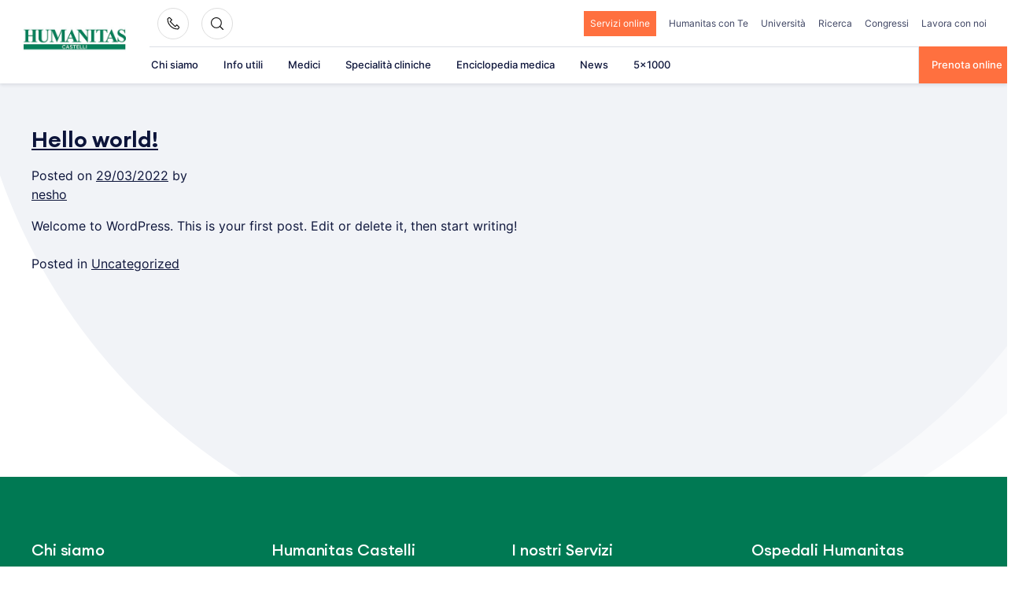

--- FILE ---
content_type: text/plain; charset=utf-8
request_url: https://directory.cookieyes.com/api/v1/ip
body_size: 0
content:
{"ip":"18.117.250.25","country":"US","country_name":"United States","region_code":"OH","in_eu":false,"continent":"NA"}